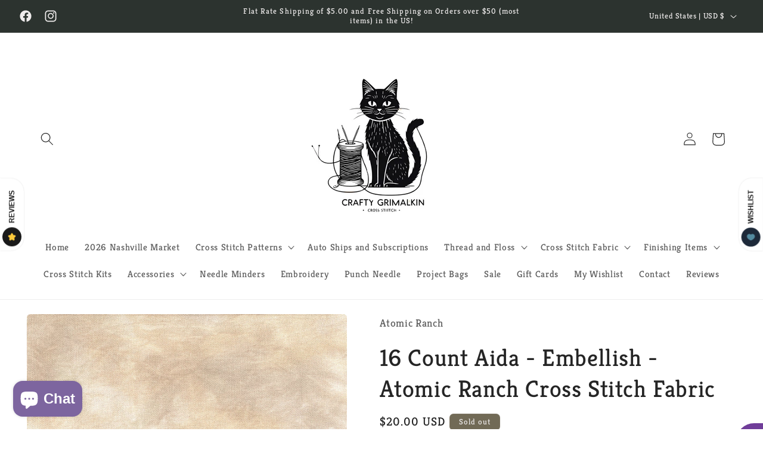

--- FILE ---
content_type: text/javascript; charset=utf-8
request_url: https://www.craftygrimalkin.com/products/16-count-aida-embellish-atomic-ranch-cross-stitch-fabric.js
body_size: 487
content:
{"id":11297729118368,"title":"16 Count Aida - Embellish - Atomic Ranch Cross Stitch Fabric","handle":"16-count-aida-embellish-atomic-ranch-cross-stitch-fabric","description":"\u003cp\u003e\u003cspan\u003ePicture is of Linen.  Aida is slightly lighter\u003c\/span\u003e\u003c\/p\u003e\n\u003cp\u003e\u003cspan\u003e100% Zweigart linen hand-dyed by Atomic Ranch Fabrics.\u003c\/span\u003e\u003c\/p\u003e\n\u003cp\u003eSizes are before dying. Hand-dyed fabrics have a tendency to shrink a little in the dying process. \u003c\/p\u003e\n\u003cp\u003ePlease Order accordingly\u003c\/p\u003e\n\u003cp\u003eQty of 1 = Fat Quarter - 18x27 (18x21.5 Aida, 18x29.5 14 ct)\u003c\/p\u003e\n\u003cp\u003eQty of 2 = Fat Half - 27x36 (21.5x36 Aida, 29.5x36 14 ct)\u003c\/p\u003e\n\u003cp\u003eQty of 4 = Full Yard - 36x55 (36x43 Aida, 36x59 14 ct)\u003c\/p\u003e\n\u003cp\u003e\u003cspan\u003e100% Zweigart hand-dyed by Atomic Ranch Fabrics.\u003c\/span\u003e\u003c\/p\u003e\n\u003cp\u003e \u003c\/p\u003e","published_at":"2025-05-03T12:47:24-04:00","created_at":"2023-10-16T18:43:29-04:00","vendor":"Atomic Ranch","type":"","tags":["16 count","aida","atomic ranch aida","cross stitch aida","cross stitch fabric","hand dyed Aida","worldcrossstitchday"],"price":2000,"price_min":2000,"price_max":2000,"available":false,"price_varies":false,"compare_at_price":null,"compare_at_price_min":0,"compare_at_price_max":0,"compare_at_price_varies":false,"variants":[{"id":47261721723040,"title":"Default Title","option1":"Default Title","option2":null,"option3":null,"sku":null,"requires_shipping":true,"taxable":true,"featured_image":null,"available":false,"name":"16 Count Aida - Embellish - Atomic Ranch Cross Stitch Fabric","public_title":null,"options":["Default Title"],"price":2000,"weight":71,"compare_at_price":null,"inventory_management":"shopify","barcode":"78628271723040","requires_selling_plan":false,"selling_plan_allocations":[]}],"images":["\/\/cdn.shopify.com\/s\/files\/1\/0607\/0609\/5264\/files\/ARF-Embellish-2_a2fee70c-9a4f-426a-9d23-bbfcdaa965a0.jpg?v=1697496219"],"featured_image":"\/\/cdn.shopify.com\/s\/files\/1\/0607\/0609\/5264\/files\/ARF-Embellish-2_a2fee70c-9a4f-426a-9d23-bbfcdaa965a0.jpg?v=1697496219","options":[{"name":"Title","position":1,"values":["Default Title"]}],"url":"\/products\/16-count-aida-embellish-atomic-ranch-cross-stitch-fabric","media":[{"alt":"16 Count Aida - Embellish - Atomic Ranch Cross Stitch Fabric, Fabric, The Crafty Grimalkin - A Cross Stitch Store","id":30683464433824,"position":1,"preview_image":{"aspect_ratio":1.0,"height":1200,"width":1200,"src":"https:\/\/cdn.shopify.com\/s\/files\/1\/0607\/0609\/5264\/files\/ARF-Embellish-2_a2fee70c-9a4f-426a-9d23-bbfcdaa965a0.jpg?v=1697496219"},"aspect_ratio":1.0,"height":1200,"media_type":"image","src":"https:\/\/cdn.shopify.com\/s\/files\/1\/0607\/0609\/5264\/files\/ARF-Embellish-2_a2fee70c-9a4f-426a-9d23-bbfcdaa965a0.jpg?v=1697496219","width":1200}],"requires_selling_plan":false,"selling_plan_groups":[]}